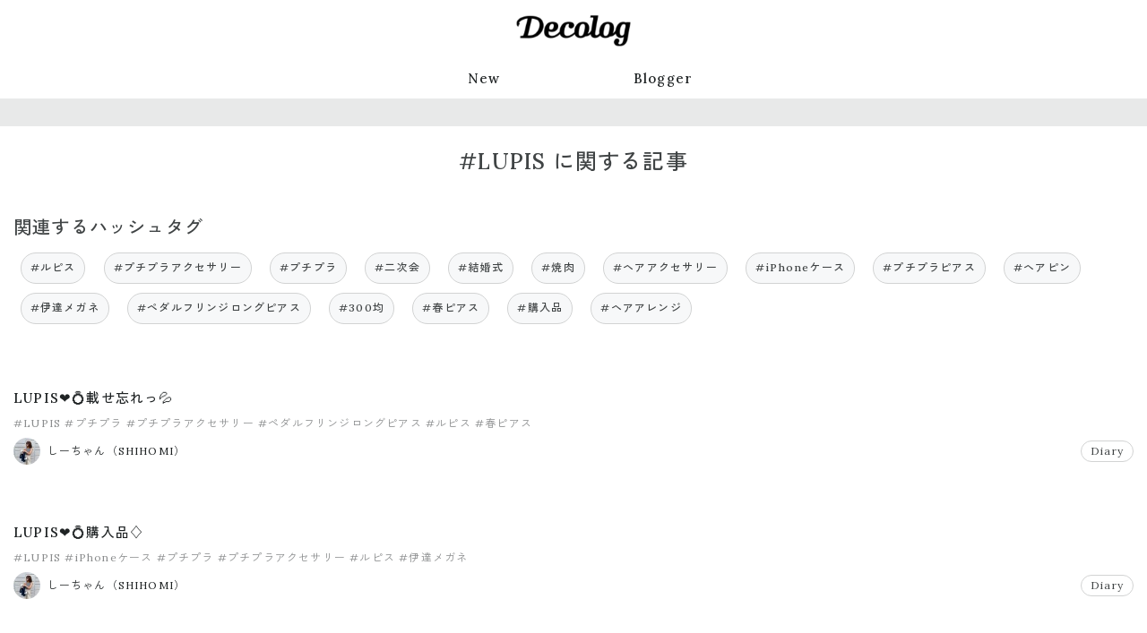

--- FILE ---
content_type: text/html; charset=utf-8
request_url: https://www.dclog.jp/n/tags/LUPIS
body_size: 6185
content:
<!DOCTYPE html>











<html lang="ja" prefix="og: https://ogp.me/ns#" >
<head>
    <meta charset="UTF-8">
    <title>#LUPIS に関する記事 | Decolog</title>
    <meta name="viewport" content="width=device-width,initial-scale=1">

    

    <link rel="preconnect" href="//cdn.clipkit.co">
    <link rel="preconnect" href="//www.google-analytics.com">
    <link rel="preconnect" href="//www.googletagmanager.com">
    <link rel="preconnect" href="//pagead2.googlesyndication.com">
    <link rel="preconnect" href="https://fonts.googleapis.com">
    <link rel="preconnect" href="https://fonts.gstatic.com" crossorigin>

    
<link rel="canonical" href="https://www.dclog.jp/n/tags/LUPIS">


    <meta name="description" content="Decologは、ライフスタイルメディアにリニューアルしました。">







<meta name="thumbnail" content="https://cdn.clipkit.co/tenants/1473/sites/images/000/000/001/square/8ee58009-c323-41b5-97b4-3a6987e22f00.png?1687248865">
<meta property="og:title" content="#LUPIS に関する記事">
<meta property="og:type" content="website">
<meta property="og:image" content="https://cdn.clipkit.co/tenants/1473/sites/images/000/000/001/large/8ee58009-c323-41b5-97b4-3a6987e22f00.png?1687248865">
<meta property="og:url" content="https://www.dclog.jp/n/tags/LUPIS">
<meta property="og:site_name" content="Decolog">
<meta name="twitter:card" content="summary_large_image">


    <meta name="format-detection" content="telephone=no">
    <link rel="shortcut icon" href="https://cdn.clipkit.co/tenants/1473/sites/favicons/000/000/001/square/b7013b3a-1b61-4165-9d3c-648039411d7a.png?1687249004" type="image/vnd.microsoft.icon">
    <link rel="apple-touch-icon" href="https://cdn.clipkit.co/tenants/1473/sites/touch_icons/000/000/001/square/b0a25d0e-0029-4a8f-977a-05657f66937e.png?1687249004">

    
        

        <script>window.dataLayer = window.dataLayer || [];</script>
        

        <!-- Google Tag Manager -->
        <script>(function(w,d,s,l,i){w[l]=w[l]||[];w[l].push({'gtm.start':
        new Date().getTime(),event:'gtm.js'});var f=d.getElementsByTagName(s)[0],
        j=d.createElement(s),dl=l!='dataLayer'?'&l='+l:'';j.async=true;j.src=
        'https://www.googletagmanager.com/gtm.js?id='+i+dl+ '&gtm_auth=IuxJxs2hQXlV7I_Ze_dLWg&gtm_preview=env-1&gtm_cookies_win=x';f.parentNode.insertBefore(j,f);
        })(window,document,'script','dataLayer','GTM-MRGM6552');</script>
        <!-- End Google Tag Manager -->
    

    <link rel="stylesheet" href="//cdn.jsdelivr.net/fontawesome/4.7.0/css/font-awesome.min.css">
    
        
    
    <style>
    @font-face {
        font-family: "dclogicon";
        src: url("https://cdn.clipkit.co/tenants/1473/resources/assets/000/000/487/original/dclogicon.woff?1693473541") format("woff"),
        url("https://cdn.clipkit.co/tenants/1473/resources/assets/000/000/486/original/dclogicon.ttf?1693473541") format("truetype"),
        url("") format("svg");
        font-weight: normal;
        font-style: normal;
        font-display: block;
    }
    </style>
    <link href="https://fonts.googleapis.com/css2?family=Abel&family=Lora:wght@400;500&family=Zen+Kaku+Gothic+New:wght@400;500&display=swap" rel="stylesheet">
    <link rel="stylesheet" href="https://cdn.clipkit.co/tenants/1473/resources/assets/000/003/279/original/style.css?1697611192" media="all">

        

    

    

    
        
<script>
window.gnsrcmd = window.gnsrcmd || {};
gnsrcmd.cmd = gnsrcmd.cmd || [];
window.gnshbrequest = window.gnshbrequest || {cmd:[]};

gnshbrequest.cmd.push(function(){
    gnshbrequest.registerPassback("1442484");
    gnshbrequest.forceInternalRequest();
});
</script>
<script async src="//rj.gssprt.jp/rm/004/731/m4731.js"></script>
<script async src="https://cpt.geniee.jp/hb/v1/4731/6/wrapper.min.js"></script>

        



<script async src="https://securepubads.g.doubleclick.net/tag/js/gpt.js"></script>
<script>
  window.googletag = window.googletag || {cmd: []};
  googletag.cmd.push(function() {
    function randomInt(min, max) {
      return Math.floor( Math.random() * (max + 1 - min) ) + min;
    }
    googletag.defineSlot('/62532913,71020757/p_decolog_300x250_hashtag1_31076', [300, 250], 'div-gpt-ad-1693284817703-0').setCollapseEmptyDiv(true, true).addService(googletag.pubads());
    googletag.defineSlot('/62532913,71020757/p_decolog_300x250_hashtag2_31076', [300, 250], 'div-gpt-ad-1693284832696-0').setCollapseEmptyDiv(true, true).addService(googletag.pubads());
    googletag.pubads().setTargeting("fluct_ad_group", String(randomInt(1, 10)));
    googletag.pubads().enableSingleRequest();
    googletag.enableServices();
  });
</script>








<script>
  window.gnshbrequest = window.gnshbrequest || {cmd:[]};
  window.gnshbrequest.cmd.push(function(){
    window.gnshbrequest.registerPassback("1550163");
    window.gnshbrequest.registerPassback("1550164");
    window.gnshbrequest.forceInternalRequest();
  });
</script>
<script async src="https://cpt.geniee.jp/hb/v1/4731/6/wrapper.min.js"></script>

    
    
    <script>window.I18n = window.I18n || {};</script>
<meta name="csrf-param" content="authenticity_token" />
<meta name="csrf-token" content="ixezdG6-YtelJjF_yKHTqP2peCGj2c-9-6QNW_w5pNfRK2OQnuQLdMr3XeoHdseVHcFuQjLAsLrDKm9WkPlMgA" /><script>window.routing_root_path = '/n';
window.site_name = 'media';
I18n.defaultLocale = 'ja';
I18n.locale = 'ja';</script></head>

<body class="desktop" >
    
        <div>
            <div>
            
<div class="ca_profitx_ad_container ca_profitx_mediaid_3641 ca_profitx_pageid_33985">
  <div class="ca_profitx_ad" data-ca-profitx-ad data-ca-profitx-tagid="31507" data-ca-profitx-spotid="pfxad_31507" data-ca-profitx-pageid="33985"></div>
  <div class="ca_profitx_ad" data-ca-profitx-ad data-ca-profitx-tagid="31508" data-ca-profitx-spotid="pfxad_31508" data-ca-profitx-pageid="33985"></div>
  <script data-ca-profitx-pageid="33985" src="https://cdn.caprofitx.com/media/3641/pfx.js" type="text/javascript" charset="utf-8" data-ca-profitx-js async></script>
</div>
<div data-cptid="1442484">
    <script>
    gnshbrequest.cmd.push(function() {
        gnshbrequest.applyPassback("1442484", "[data-cptid='1442484']");
    });
    </script>
</div>
            </div>
        </div>
    

    
    <!-- Google Tag Manager (noscript) -->
    <noscript><iframe src="https://www.googletagmanager.com/ns.html?id=GTM-MRGM6552&gtm_auth=IuxJxs2hQXlV7I_Ze_dLWg&gtm_preview=env-1&gtm_cookies_win=x"
    height="0" width="0" style="display:none;visibility:hidden"></iframe></noscript>
    <!-- End Google Tag Manager (noscript) -->
    

    <div class="global-container">
        <header class="global-header">
            <div class="global-header__inner">
                <p class="global-header-logo">
                <a href="/n/" class="global-header-logo__link">
                    <img src="https://cdn.clipkit.co/tenants/1473/sites/logos/000/000/001/logo_sm/4d222c17-db5a-4f0a-a64e-422d1fc9e795.png?1687852857" alt="Decolog" class="global-header-logo__img">
                </a>
                </p>

                

                
                <nav class="global-header-nav">
                    <ul class="global-header-nav__list">
                        <li class="global-header-nav__item"><a href="/n/archive">New</a></li>
                        <li class="global-header-nav__item"><a href="/n/blogger">Blogger</a></li>
                        <!--
                        
                        <li class="global-header-nav__item">
                            <form action="/n/search" class="global-header-search">
                                <input type="text" class="global-header-search__input" placeholder="キーワードで検索" name="q" value="">
                                <button type="submit" class="global-header-search__button"><span>検索</span></button>
                            </form>
                        </li>
                        -->
                    </ul>
                </nav>
                
            </div>
        </header>

        <main class="global-main">
            
















<div class="content">
    <div class="content__header">
    </div>
    <div class="content__body content-body">
        <section class="content-body__primary">
            
                <div class="hero">
                    
                    <div class="hero__text">
                        <h1 class="hero__title">#LUPIS に関する記事</h1>
                        
                            <p class="hero__desc"></p>
                        
                    </div>
                </div>

                
                
                    <h2 class="title-section">関連するハッシュタグ</h2>
                    <ul class="hashtag-list">
                        
                        <li class="hashtag-list__item">
                        <a href="/n/tags/%E3%83%AB%E3%83%94%E3%82%B9">#ルピス</a>
                        </li>
                        
                        <li class="hashtag-list__item">
                        <a href="/n/tags/%E3%83%97%E3%83%81%E3%83%97%E3%83%A9%E3%82%A2%E3%82%AF%E3%82%BB%E3%82%B5%E3%83%AA%E3%83%BC">#プチプラアクセサリー</a>
                        </li>
                        
                        <li class="hashtag-list__item">
                        <a href="/n/tags/%E3%83%97%E3%83%81%E3%83%97%E3%83%A9">#プチプラ</a>
                        </li>
                        
                        <li class="hashtag-list__item">
                        <a href="/n/tags/%E4%BA%8C%E6%AC%A1%E4%BC%9A">#二次会</a>
                        </li>
                        
                        <li class="hashtag-list__item">
                        <a href="/n/tags/%E7%B5%90%E5%A9%9A%E5%BC%8F">#結婚式</a>
                        </li>
                        
                        <li class="hashtag-list__item">
                        <a href="/n/tags/%E7%84%BC%E8%82%89">#焼肉</a>
                        </li>
                        
                        <li class="hashtag-list__item">
                        <a href="/n/tags/%E3%83%98%E3%82%A2%E3%82%A2%E3%82%AF%E3%82%BB%E3%82%B5%E3%83%AA%E3%83%BC">#ヘアアクセサリー</a>
                        </li>
                        
                        <li class="hashtag-list__item">
                        <a href="/n/tags/iPhone%E3%82%B1%E3%83%BC%E3%82%B9">#iPhoneケース</a>
                        </li>
                        
                        <li class="hashtag-list__item">
                        <a href="/n/tags/%E3%83%97%E3%83%81%E3%83%97%E3%83%A9%E3%83%94%E3%82%A2%E3%82%B9">#プチプラピアス</a>
                        </li>
                        
                        <li class="hashtag-list__item">
                        <a href="/n/tags/%E3%83%98%E3%82%A2%E3%83%94%E3%83%B3">#ヘアピン</a>
                        </li>
                        
                        <li class="hashtag-list__item">
                        <a href="/n/tags/%E4%BC%8A%E9%81%94%E3%83%A1%E3%82%AC%E3%83%8D">#伊達メガネ</a>
                        </li>
                        
                        <li class="hashtag-list__item">
                        <a href="/n/tags/%E3%83%9A%E3%83%80%E3%83%AB%E3%83%95%E3%83%AA%E3%83%B3%E3%82%B8%E3%83%AD%E3%83%B3%E3%82%B0%E3%83%94%E3%82%A2%E3%82%B9">#ペダルフリンジロングピアス</a>
                        </li>
                        
                        <li class="hashtag-list__item">
                        <a href="/n/tags/300%E5%9D%87">#300均</a>
                        </li>
                        
                        <li class="hashtag-list__item">
                        <a href="/n/tags/%E6%98%A5%E3%83%94%E3%82%A2%E3%82%B9">#春ピアス</a>
                        </li>
                        
                        <li class="hashtag-list__item">
                        <a href="/n/tags/%E8%B3%BC%E5%85%A5%E5%93%81">#購入品</a>
                        </li>
                        
                        <li class="hashtag-list__item">
                        <a href="/n/tags/%E3%83%98%E3%82%A2%E3%82%A2%E3%83%AC%E3%83%B3%E3%82%B8">#ヘアアレンジ</a>
                        </li>
                        
                    </ul>
                
                
            

            
            <ul class="entry-default-container">
            

                
                

                













<li class="entry-default">
    <div class="entry-default__text">
        <b class="entry-default__title entry-default-title"><a href="/n/articles/571656419">LUPIS❤️💍載せ忘れっ💦</a></b>

        
        <div class="entry-default__meta entry-default-meta">
            
            <ul class="entry-default-meta__tags entry-default-tags">
                
                <li><a href="/n/tags/LUPIS">#LUPIS</a></li>
                
                <li><a href="/n/tags/%E3%83%97%E3%83%81%E3%83%97%E3%83%A9">#プチプラ</a></li>
                
                <li><a href="/n/tags/%E3%83%97%E3%83%81%E3%83%97%E3%83%A9%E3%82%A2%E3%82%AF%E3%82%BB%E3%82%B5%E3%83%AA%E3%83%BC">#プチプラアクセサリー</a></li>
                
                <li><a href="/n/tags/%E3%83%9A%E3%83%80%E3%83%AB%E3%83%95%E3%83%AA%E3%83%B3%E3%82%B8%E3%83%AD%E3%83%B3%E3%82%B0%E3%83%94%E3%82%A2%E3%82%B9">#ペダルフリンジロングピアス</a></li>
                
                <li><a href="/n/tags/%E3%83%AB%E3%83%94%E3%82%B9">#ルピス</a></li>
                
                <li><a href="/n/tags/%E6%98%A5%E3%83%94%E3%82%A2%E3%82%B9">#春ピアス</a></li>
                
            </ul>
        </div>
        

        <div class="entry-default__meta-02 entry-default-meta-02">
            <a class="entry-default-meta-02__author entry-default-author" href="/n/authors/shichanbbbblog">
                <img alt="" loading="lazy"
                src="https://cdn.clipkit.co/tenants/1473/users/images/000/000/027/avater_sm/db5d5054-6fa0-4bf5-852f-a1f2065efba4.jpg?1692944597"
                
                style="aspect-ratio: 1/1;object-fit: cover;"
                >
                <span>しーちゃん（SHIHOMI）</span>
            </a>
            
            <div class="entry-default-meta-02__category entry-default-category"><a href="/n/category/diary">Diary</a></div>
            
        </div>
    </div>
    
</li>

            

                
                

                













<li class="entry-default">
    <div class="entry-default__text">
        <b class="entry-default__title entry-default-title"><a href="/n/articles/571566002">LUPIS❤️💍購入品♢</a></b>

        
        <div class="entry-default__meta entry-default-meta">
            
            <ul class="entry-default-meta__tags entry-default-tags">
                
                <li><a href="/n/tags/LUPIS">#LUPIS</a></li>
                
                <li><a href="/n/tags/iPhone%E3%82%B1%E3%83%BC%E3%82%B9">#iPhoneケース</a></li>
                
                <li><a href="/n/tags/%E3%83%97%E3%83%81%E3%83%97%E3%83%A9">#プチプラ</a></li>
                
                <li><a href="/n/tags/%E3%83%97%E3%83%81%E3%83%97%E3%83%A9%E3%82%A2%E3%82%AF%E3%82%BB%E3%82%B5%E3%83%AA%E3%83%BC">#プチプラアクセサリー</a></li>
                
                <li><a href="/n/tags/%E3%83%AB%E3%83%94%E3%82%B9">#ルピス</a></li>
                
                <li><a href="/n/tags/%E4%BC%8A%E9%81%94%E3%83%A1%E3%82%AC%E3%83%8D">#伊達メガネ</a></li>
                
            </ul>
        </div>
        

        <div class="entry-default__meta-02 entry-default-meta-02">
            <a class="entry-default-meta-02__author entry-default-author" href="/n/authors/shichanbbbblog">
                <img alt="" loading="lazy"
                src="https://cdn.clipkit.co/tenants/1473/users/images/000/000/027/avater_sm/db5d5054-6fa0-4bf5-852f-a1f2065efba4.jpg?1692944597"
                
                style="aspect-ratio: 1/1;object-fit: cover;"
                >
                <span>しーちゃん（SHIHOMI）</span>
            </a>
            
            <div class="entry-default-meta-02__category entry-default-category"><a href="/n/category/diary">Diary</a></div>
            
        </div>
    </div>
    
</li>

            

                
                

                













<li class="entry-default">
    <div class="entry-default__text">
        <b class="entry-default__title entry-default-title"><a href="/n/articles/571557882">プチプラアクセサリー💎ルピス💍✨</a></b>

        
        <div class="entry-default__meta entry-default-meta">
            
            <ul class="entry-default-meta__tags entry-default-tags">
                
                <li><a href="/n/tags/300%E5%9D%87">#300均</a></li>
                
                <li><a href="/n/tags/LUPIS">#LUPIS</a></li>
                
                <li><a href="/n/tags/%E3%83%97%E3%83%81%E3%83%97%E3%83%A9%E3%82%A2%E3%82%AF%E3%82%BB%E3%82%B5%E3%83%AA%E3%83%BC">#プチプラアクセサリー</a></li>
                
                <li><a href="/n/tags/%E3%83%97%E3%83%81%E3%83%97%E3%83%A9%E3%83%94%E3%82%A2%E3%82%B9">#プチプラピアス</a></li>
                
                <li><a href="/n/tags/%E3%83%98%E3%82%A2%E3%82%A2%E3%82%AF%E3%82%BB%E3%82%B5%E3%83%AA%E3%83%BC">#ヘアアクセサリー</a></li>
                
                <li><a href="/n/tags/%E3%83%98%E3%82%A2%E3%82%A2%E3%83%AC%E3%83%B3%E3%82%B8">#ヘアアレンジ</a></li>
                
            </ul>
        </div>
        

        <div class="entry-default__meta-02 entry-default-meta-02">
            <a class="entry-default-meta-02__author entry-default-author" href="/n/authors/shichanbbbblog">
                <img alt="" loading="lazy"
                src="https://cdn.clipkit.co/tenants/1473/users/images/000/000/027/avater_sm/db5d5054-6fa0-4bf5-852f-a1f2065efba4.jpg?1692944597"
                
                style="aspect-ratio: 1/1;object-fit: cover;"
                >
                <span>しーちゃん（SHIHOMI）</span>
            </a>
            
            <div class="entry-default-meta-02__category entry-default-category"><a href="/n/category/diary">Diary</a></div>
            
        </div>
    </div>
    
</li>

            
            </ul>
            <div class="clearfix paginate text-center"><div class="pull-right num-lines">3 件</div></div>
        </section>
        <aside class="content-body__secondary content-body-secondary">
            


















    
<div class="content-body-secondary__block">
    <div>
        <div>
        
<div data-cptid="1550163" style="display: block;">
<script>
  window.gnshbrequest.cmd.push(function() {
    window.gnshbrequest.applyPassback("1550163", "[data-cptid='1550163']");
  });
</script>
</div>
        </div>
    </div>
</div>

    


<div class="content-body-secondary__block">
    <h2 class="title-aside">Blogger Ranking</h2>
    <ol class="ranking">
    
        



<li class="ranking__item"><a href="/n/authors/cpm" class="ranker">
    <div class="ranker__image-container">
        <img
        class="ranker__image ranker__image--default ranker__image--rank1"
        loading="lazy"
        src="https://cdn.clipkit.co/tenants/1473/users/images/000/000/052/original/fbc060d0-e3fb-4e2e-8704-0ae51caea2bc.jpg?1692946291&s=600" alt=""
        style="aspect-ratio: 1/1;object-fit: cover;"
        >
    </div>
    <div class="ranker__body">
        <div class="ranker__num ranker__num--default ranker__num--rank1">1</div>
        <div class="ranker__blog-author ranker__blog-author--default">Miya</div>
        <b class="ranker__entry-title ranker__entry-title--default">『 ご報告 🕊️ 』</b>
    </div>
</a></li>

    
        



<li class="ranking__item"><a href="/n/authors/chiimelo74" class="ranker">
    <div class="ranker__image-container">
        <img
        class="ranker__image ranker__image--default ranker__image--rank2"
        loading="lazy"
        src="https://cdn.clipkit.co/tenants/1473/users/images/000/000/042/original/61abf082-0184-472b-88fc-4bf9e7fde7ee.jpg?1692945825&s=600" alt=""
        style="aspect-ratio: 1/1;object-fit: cover;"
        >
    </div>
    <div class="ranker__body">
        <div class="ranker__num ranker__num--default ranker__num--rank2">2</div>
        <div class="ranker__blog-author ranker__blog-author--default">ちいめろ</div>
        <b class="ranker__entry-title ranker__entry-title--default">祝🌸琉ちゃろ</b>
    </div>
</a></li>

    
        



<li class="ranking__item"><a href="/n/authors/t0620m" class="ranker">
    <div class="ranker__image-container">
        <img
        class="ranker__image ranker__image--default ranker__image--rank3"
        loading="lazy"
        src="https://cdn.clipkit.co/tenants/1473/users/images/000/000/026/original/a0f4a6a5-ee70-4e1d-8baf-de0a9a8f0c1a.jpg?1694398550&s=600" alt=""
        style="aspect-ratio: 1/1;object-fit: cover;"
        >
    </div>
    <div class="ranker__body">
        <div class="ranker__num ranker__num--default ranker__num--rank3">3</div>
        <div class="ranker__blog-author ranker__blog-author--default">miku</div>
        <b class="ranker__entry-title ranker__entry-title--default">大正解だったニット🐏</b>
    </div>
</a></li>

    
        



<li class="ranking__item"><a href="/n/authors/anatu52" class="ranker">
    <div class="ranker__image-container">
        <img
        class="ranker__image ranker__image--default ranker__image--rank4"
        loading="lazy"
        src="https://cdn.clipkit.co/tenants/1473/users/images/000/000/025/original/c526d0fa-e8e4-42f4-ba59-3ddbcdf0cc1c.jpg?1699075312&s=600" alt=""
        style="aspect-ratio: 1/1;object-fit: cover;"
        >
    </div>
    <div class="ranker__body">
        <div class="ranker__num ranker__num--default ranker__num--rank4">4</div>
        <div class="ranker__blog-author ranker__blog-author--default">ナッパ</div>
        <b class="ranker__entry-title ranker__entry-title--default">体質と向き合う、漢方</b>
    </div>
</a></li>

    
        



<li class="ranking__item"><a href="/n/authors/mamexx19" class="ranker">
    <div class="ranker__image-container">
        <img
        class="ranker__image ranker__image--default ranker__image--rank5"
        loading="lazy"
        src="https://cdn.clipkit.co/tenants/1473/users/images/000/000/049/original/2580c46d-58a4-4127-87f2-54508b90c385.jpg?1692946166&s=600" alt=""
        style="aspect-ratio: 1/1;object-fit: cover;"
        >
    </div>
    <div class="ranker__body">
        <div class="ranker__num ranker__num--default ranker__num--rank5">5</div>
        <div class="ranker__blog-author ranker__blog-author--default">miki</div>
        <b class="ranker__entry-title ranker__entry-title--default">恋愛バライティー</b>
    </div>
</a></li>

    
        



<li class="ranking__item"><a href="/n/authors/ayucafe" class="ranker">
    <div class="ranker__image-container">
        <img
        class="ranker__image ranker__image--default ranker__image--rank6"
        loading="lazy"
        src="https://cdn.clipkit.co/tenants/1473/users/images/000/000/039/original/f41700fa-9c79-4871-a0fe-c51961bee438.jpg?1692945711&s=600" alt=""
        style="aspect-ratio: 1/1;object-fit: cover;"
        >
    </div>
    <div class="ranker__body">
        <div class="ranker__num ranker__num--default ranker__num--rank6">6</div>
        <div class="ranker__blog-author ranker__blog-author--default">Ayu</div>
        <b class="ranker__entry-title ranker__entry-title--default">大阪へ</b>
    </div>
</a></li>

    
        



<li class="ranking__item"><a href="/n/authors/DxR_" class="ranker">
    <div class="ranker__image-container">
        <img
        class="ranker__image ranker__image--default ranker__image--rank7"
        loading="lazy"
        src="https://cdn.clipkit.co/tenants/1473/users/images/000/000/048/original/cd4c5707-a159-46f8-87e6-584cae958b7e.jpg?1692946083&s=600" alt=""
        style="aspect-ratio: 1/1;object-fit: cover;"
        >
    </div>
    <div class="ranker__body">
        <div class="ranker__num ranker__num--default ranker__num--rank7">7</div>
        <div class="ranker__blog-author ranker__blog-author--default">RISA</div>
        <b class="ranker__entry-title ranker__entry-title--default">正月太りリセット！</b>
    </div>
</a></li>

    
        



<li class="ranking__item"><a href="/n/authors/sonkyou1013" class="ranker">
    <div class="ranker__image-container">
        <img
        class="ranker__image ranker__image--default ranker__image--rank8"
        loading="lazy"
        src="https://cdn.clipkit.co/tenants/1473/users/images/000/000/054/original/408d0561-6cc5-40b8-aadc-e257188e3a74.jpg?1692946335&s=600" alt=""
        style="aspect-ratio: 1/1;object-fit: cover;"
        >
    </div>
    <div class="ranker__body">
        <div class="ranker__num ranker__num--default ranker__num--rank8">8</div>
        <div class="ranker__blog-author ranker__blog-author--default">𝐒𝐎𝐍 𝐊𝐘𝐎𝐔</div>
        <b class="ranker__entry-title ranker__entry-title--default">SHEINコーデ✨20%クーポン配布</b>
    </div>
</a></li>

    
        



<li class="ranking__item"><a href="/n/authors/aya0227" class="ranker">
    <div class="ranker__image-container">
        <img
        class="ranker__image ranker__image--default ranker__image--rank9"
        loading="lazy"
        src="https://cdn.clipkit.co/tenants/1473/users/images/000/000/030/original/ac6a3ba6-61c3-4527-af95-4ca878460f32.jpg?1692944720&s=600" alt=""
        style="aspect-ratio: 1/1;object-fit: cover;"
        >
    </div>
    <div class="ranker__body">
        <div class="ranker__num ranker__num--default ranker__num--rank9">9</div>
        <div class="ranker__blog-author ranker__blog-author--default">AYA..E</div>
        <b class="ranker__entry-title ranker__entry-title--default">激安ジュエリーが東京でも！💍</b>
    </div>
</a></li>

    
        



<li class="ranking__item"><a href="/n/authors/mikitylog" class="ranker">
    <div class="ranker__image-container">
        <img
        class="ranker__image ranker__image--default ranker__image--rank10"
        loading="lazy"
        src="https://cdn.clipkit.co/tenants/1473/users/images/000/000/028/original/5aa74888-4a63-4b0b-a3a5-da026f5cfc4e.jpg?1752559410&s=600" alt=""
        style="aspect-ratio: 1/1;object-fit: cover;"
        >
    </div>
    <div class="ranker__body">
        <div class="ranker__num ranker__num--default ranker__num--rank10">10</div>
        <div class="ranker__blog-author ranker__blog-author--default">みきてぃ</div>
        <b class="ranker__entry-title ranker__entry-title--default">出産まで25日🤰🏻‼️</b>
    </div>
</a></li>

    
    </ol>
    <div class="link-more-container">
        <a class="link-more" href="/n/blogger">Blogger一覧へ</a>
    </div>
</div>


    




<div class="content-body-secondary__block">
    <h2 class="title-aside">Topics</h2>
    <ul class="entry-default-container entry-default-container--col1">
        
            
                









<li class="entry-default entry-default--aside">
    <div class="entry-default__text">
        <b class="entry-default__title entry-default-title entry-default-title--aside"><a href="/n/articles/7359557">Decologからのお知らせ</a></b>
        
    </div>
    <div class="entry-default__thumbnail entry-default__thumbnail--aside">
        <a href="/n/articles/7359557">
            <img alt="" loading="lazy"
            src="https://cdn.clipkit.co/tenants/1473/articles/images/000/119/914/large/6964b37b-1dea-43b3-88d0-6efef52099ec.jpg?1693550976"
            
            style="aspect-ratio: 1/1;object-fit: cover;"
            >
        </a>
    </div>
</li>

            
        
    </ul>
</div>



    


<div class="content-body-secondary__block">
    <h2 class="title-aside">注目のハッシュタグ</h2>
    <ul class="hashtag-list">
        
        <li class="hashtag-list__item">
            <a href="/n/tags/pr">#pr</a>
        </li>
        
        <li class="hashtag-list__item">
            <a href="/n/tags/6%E4%BA%BA%E3%81%AE%E5%AD%90%E3%81%AE%E3%81%8A%E6%AF%8D%E3%81%95%E3%82%93">#6人の子のお母さん</a>
        </li>
        
        <li class="hashtag-list__item">
            <a href="/n/tags/6%E4%BA%BA%E5%AD%90%E8%82%B2%E3%81%A6">#6人子育て</a>
        </li>
        
        <li class="hashtag-list__item">
            <a href="/n/tags/%E5%AD%90%E8%82%B2%E3%81%A6%E4%B8%AD%E3%83%9E%E3%83%9E">#子育て中ママ</a>
        </li>
        
        <li class="hashtag-list__item">
            <a href="/n/tags/%E5%A5%B3%E3%81%AE%E5%AD%90%E3%83%9E%E3%83%9E">#女の子ママ</a>
        </li>
        
        <li class="hashtag-list__item">
            <a href="/n/tags/%E5%A5%B3%E3%81%AE%E5%AD%90%E8%82%B2%E5%85%90">#女の子育児</a>
        </li>
        
        <li class="hashtag-list__item">
            <a href="/n/tags/%E7%94%B7%E3%81%AE%E5%AD%90%E3%83%9E%E3%83%9E">#男の子ママ</a>
        </li>
        
        <li class="hashtag-list__item">
            <a href="/n/tags/%E7%94%B7%E3%81%AE%E5%AD%90%E8%82%B2%E5%85%90">#男の子育児</a>
        </li>
        
        <li class="hashtag-list__item">
            <a href="/n/tags/%E8%82%B2%E5%85%90%E4%B8%AD%E3%83%9E%E3%83%9E">#育児中ママ</a>
        </li>
        
        <li class="hashtag-list__item">
            <a href="/n/tags/%E5%AD%90%E6%B2%A2%E5%B1%B1%E3%83%9E%E3%83%9E">#子沢山ママ</a>
        </li>
        
        <li class="hashtag-list__item">
            <a href="/n/tags/%E5%AD%90%E6%B2%A2%E5%B1%B1">#子沢山</a>
        </li>
        
        <li class="hashtag-list__item">
            <a href="/n/tags/6%E4%BA%BA%E7%9B%AE">#6人目</a>
        </li>
        
        <li class="hashtag-list__item">
            <a href="/n/tags/PR">#PR</a>
        </li>
        
        <li class="hashtag-list__item">
            <a href="/n/tags/%E5%AE%B6%E6%97%8F%E6%97%85%E8%A1%8C">#家族旅行</a>
        </li>
        
        <li class="hashtag-list__item">
            <a href="/n/tags/%E7%BE%A9%E5%AE%B6%E6%97%8F">#義家族</a>
        </li>
        
        <li class="hashtag-list__item">
            <a href="/n/tags/%E5%AD%90%E6%B2%A2%E5%B1%B1%E8%82%B2%E5%85%90">#子沢山育児</a>
        </li>
        
        <li class="hashtag-list__item">
            <a href="/n/tags/%E5%A4%A7%E5%AE%B6%E6%97%8F">#大家族</a>
        </li>
        
        <li class="hashtag-list__item">
            <a href="/n/tags/%E8%82%B2%E5%85%90">#育児</a>
        </li>
        
        <li class="hashtag-list__item">
            <a href="/n/tags/%E5%AD%90%E8%82%B2%E3%81%A6">#子育て</a>
        </li>
        
        <li class="hashtag-list__item">
            <a href="/n/tags/%E5%A4%A7%E5%AE%B6%E6%97%8F%E3%83%9E%E3%83%9E">#大家族ママ</a>
        </li>
        
    </ul>
</div>


    
<div class="content-body-secondary__block">
    <div>
        <div>
        
<div data-cptid="1550164" style="display: block;">
<script>
  window.gnshbrequest.cmd.push(function() {
    window.gnshbrequest.applyPassback("1550164", "[data-cptid='1550164']");
  });
</script>
</div>
        </div>
    </div>
</div>




        </aside>
    </div>
    <div class="content__footer">
    </div>
</div>

        </main>

        
        <footer class="global-footer">
            <div class="global-footer__inner">
                <nav class="global-footer-nav">
                    <ul class="global-footer-nav__list">
                        <li class="global-footer-nav__item"><a href="/n/terms">利用規約</a></li>
                        <li class="global-footer-nav__item"><a href="https://www.328w.co.jp/privacy.html">プライバシーポリシー</a>
                        </li>
                        <li class="global-footer-nav__item"><a href="https://www.328w.co.jp/">運営会社について</a></li>
                    </ul>
                </nav>
                <small class="global-footer__copy">&copy; mitsubachiworks inc.</small>
            </div>
        </footer>
        
    </div>

    
        <script src="https://cdn.clipkit.co/tenants/1473/resources/assets/000/000/489/original/script.js?1693473541" async></script>
        

    

    
<script src="//cdn.clipkit.co/clipkit_assets/beacon-414f23f8ff2b763f9a6861cc093f7ad22529a6ba44cd8cf474410fb416eaa182.js" async="async" id="clipkit-beacon" data-page-type="tag" data-page-id="6602" data-domain="www.dclog.jp/n" data-url="/n/tags/LUPIS" data-href="https://www.dclog.jp/n/media/beacon"></script><script async="async" data-label="saas" src="//b.clipkit.co/"></script>

<!--Clipkit(R) v14.22.12-20260113 Copyright (C) 2026 VECTOR Inc.-->

</body>
</html>
